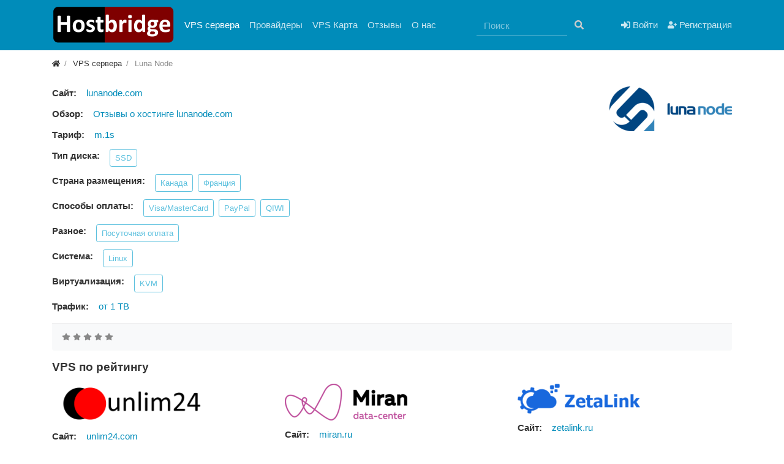

--- FILE ---
content_type: text/html; charset=utf-8
request_url: https://hostbridge.ru/vps/luna-node.html
body_size: 5968
content:
<!DOCTYPE html>
<html class="min-vh-100" lang="ru">
    <head>
        <title>Хостинг-компания Luna Node. Отзывы о хостинге lunanode.com, страна размещения Канада, Франция, способы оплаты Visa/MasterCard, PayPal, QIWI | Hostbridge</title>
        <meta charset="utf-8">
        <meta http-equiv="X-UA-Compatible" content="IE=edge">
        <meta name="viewport" content="width=device-width, initial-scale=1, shrink-to-fit=no">
        <meta name="csrf-token" content="259a525c02aa4c611d79f20a381dd35ff339e2a8ae63fd1aa7559b552b803efb">
        <meta name="generator" content="InstantCMS">
            <meta name="keywords" content="Хостинг-компания lunanode.com, отзывы о работе, работает , Посуточная оплата, KVM">
		<meta name="description" content="Информация и отзывы о хостинге lunanode.com, акции и скидки, варианты оплаты, отзывы реальных клиентов, тарифы виртуальных и выделенных серверов, страна размещения оборудования, дата создания сайта хостинга">
		<link rel="canonical" href="https://hostbridge.ru/vps/luna-node.html">
		<link rel="search" type="application/opensearchdescription+xml" href="https://hostbridge.ru/search/opensearch" title="Поиск на Hostbridge">
		<link rel="stylesheet" type="text/css" href="/templates/modern/css/theme.css?1614796713">
		<link rel="stylesheet" type="text/css" href="/templates/modern/css/toastr.css?1614796713">
		                <link rel="icon" href="/templates/modern/images/favicons/favicon.ico" type="image/x-icon">
        </head>
    <body id="desktop_device_type" data-device="desktop" class="d-flex flex-column min-vh-100 ">
                        <header class="bg-primary">
                                                                                                                    <div class="container d-flex justify-content-between align-items-center flex-nowrap py-1">
                                                                                            <a class="navbar-brand mr-3 flex-shrink-0" href="/">
            <img src="/upload/000/u1/6/a/c496b868.png" class="d-sm-none" alt="Hostbridge">
            <img src="/upload/000/u1/2/0/dcd5889b.png" class="d-none d-sm-block" alt="Hostbridge">
        </a>
            <nav class="navbar p-0 navbar-expand-lg navbar-dark">
                                            <button class="navbar-toggler" type="button" aria-label="Меню" data-toggle="collapse" data-target="#target-main">
                <span class="navbar-toggler-icon"></span>
            </button>
                <div class="collapse navbar-collapse" id="target-main">
            <ul class="navbar-nav nav w-100 icms-menu-hovered mx-lg-n2 menu-main">



    
    
    
    
    <li class="nav-item is-active">
                    <a title="VPS сервера" class="nav-link text-nowrap active" href="/vps" target="_self" id="menu-item-id-main-44">
                                                    <span class="nav-item-text">VPS сервера</span>
                                            </a>
        
        
    

    
    
            </li>
    
    
    <li class="nav-item">
                    <a title="Провайдеры" class="nav-link text-nowrap" href="/providers" target="_self" id="menu-item-id-main-45">
                                                    <span class="nav-item-text">Провайдеры</span>
                                            </a>
        
        
    

    
    
            </li>
    
    
    <li class="nav-item">
                    <a title="VPS Карта" class="nav-link text-nowrap" href="/map" target="_self" id="menu-item-id-main-47">
                                                    <span class="nav-item-text">VPS Карта</span>
                                            </a>
        
        
    

    
    
            </li>
    
    
    <li class="nav-item">
                    <a title="Отзывы" class="nav-link text-nowrap" href="/reviews" target="_self" id="menu-item-id-main-38">
                                                    <span class="nav-item-text">Отзывы</span>
                                            </a>
        
        
    

    
    
            </li>
    
    
    <li class="nav-item">
                    <a title="О нас" class="nav-link text-nowrap" href="/pages/about.html" target="_self" id="menu-item-id-main-48">
                                                    <span class="nav-item-text">О нас</span>
                                            </a>
        
        
    

    </li></ul>
                            <form class="form-inline ml-auto my-2 my-lg-0" action="/search" method="get">
                    <div class="input-group">
                        <input placeholder="Поиск" autocomplete="off" type="text" name="q" value="" class="input form-control">                        <div class="input-group-append">
                            <button class="btn" type="submit">
                                <svg class="icms-svg-icon w-16" fill="currentColor"><use href="/templates/modern/images/icons/solid.svg?1614796713#search"></use></svg>                            </button>
                        </div>
                    </div>
                </form>
                    </div>
    </nav>
                                                                                                    <div class="ml-auto d-flex align-items-center">
            <nav class="navbar p-0 navbar-dark">
                <div class="collapse navbar-collapse show" id="target-header">
            <ul class="navbar-nav nav w-100 flex-row icms-navbar-expanded menu-header">



    
    
    
    
    <li class="nav-item ajax-modal key">
                    <a title="Войти" class="nav-link text-nowrap" href="/auth/login" target="_self" id="menu-item-id-header-34">
                <svg class="icms-svg-icon w-16" fill="currentColor"><use href="/templates/modern/images/icons/solid.svg?1614796713#sign-in-alt"></use></svg>                                    <span class="nav-item-text">Войти</span>
                                            </a>
        
        
    

    
    
            </li>
    
    
    <li class="nav-item user_add">
                    <a title="Регистрация" class="nav-link text-nowrap" href="/auth/register" target="_self" id="menu-item-id-header-35">
                <svg class="icms-svg-icon w-16" fill="currentColor"><use href="/templates/modern/images/icons/solid.svg?1614796713#user-plus"></use></svg>                                    <span class="nav-item-text">Регистрация</span>
                                            </a>
        
        
    

    </li></ul>
                    </div>
    </nav>

</div>                                                    </div>
                                                        </header>
                                <div class="container">
                    <div class="row no-gutters">
                                                        <div class="col-sm-12 d-flex justify-content-between align-items-center">
                                            <ol class="breadcrumb mb-0 text-truncate flex-nowrap position-relative flex-fill" itemscope itemtype="https://schema.org/BreadcrumbList">
    <li class="breadcrumb-item" itemprop="itemListElement" itemscope itemtype="https://schema.org/ListItem">
        <a href="/" title="Главная" itemprop="item">
            <svg class="icms-svg-icon w-16" fill="currentColor"><use href="/templates/modern/images/icons/solid.svg?1614796713#home"></use></svg>            <meta itemprop="name" content="Главная">
            <meta itemprop="position" content="1">
        </a>
    </li>
                                    <li class="breadcrumb-item" itemprop="itemListElement" itemscope itemtype="https://schema.org/ListItem">
                                    <a href="/vps" itemprop="item">
                        <span itemprop="name">
                            VPS сервера                        </span>
                    </a>
                                <meta itemprop="position" content="2">
            </li>
                                            <li class="breadcrumb-item active " itemprop="itemListElement" itemscope itemtype="https://schema.org/ListItem">
                                    <span itemprop="name">
                        Luna Node                    </span>
                                <meta itemprop="position" content="3">
            </li>
                        </ol>                                </div>
                        </div>
                </div>
                            <section class="container">
                    <main class="row">
                                                        <article class="col-lg order-2 mb-3 mb-md-4">
                                                

<div class="content_item vps_item clearfix text-break my-3">
            <div class="icms-content-fields">
        
            
            
                            
                    <div class="field ft_html f_logo_pr right_field  " >
                                                <div class="value"><p><a href="/providers/luna-node.html"><img src="/upload/000/u1/2/f/luna-node-logo-normal.png" alt="Изображение"></a></p></div>
                    </div>

                
                    <div class="field ft_url f_site auto_field  " >
                                                    <div class="field_label title_left">
                                Сайт:                             </div>
                                                <div class="value"><a rel="noopener nofollow" class="" target="_blank" href="/redirect?url=https%3A%2F%2Flunanode.com%2F%3Fr%3D16301">lunanode.com</a></div>
                    </div>

                
                    <div class="field ft_url f_reviews auto_field  " >
                                                    <div class="field_label title_left">
                                Обзор:                             </div>
                                                <div class="value"><a rel="noopener" class="" target="_blank" href="/providers/luna-node.html#comments">Отзывы о хостинге lunanode.com</a></div>
                    </div>

                
                    <div class="field ft_url f_tarif auto_field  " >
                                                    <div class="field_label title_left">
                                Тариф:                             </div>
                                                <div class="value"><a rel="noopener nofollow" class="" target="_blank" href="/redirect?url=https%3A%2F%2Flunanode.com%2F%3Fr%3D16301">m.1s</a></div>
                    </div>

                
                    <div class="field ft_listbitmask f_tip_disk auto_field  " >
                                                    <div class="field_label title_left">
                                Тип диска:                             </div>
                                                <div class="value"><ul class="multiple_tags_list list-unstyled"><li class="list-inline-item"><a class="listbitmask_autolink vps_listbitmask_autolink" href="/vps?tip_disk%5B%5D=3">SSD</a></li></ul></div>
                    </div>

                
                    <div class="field ft_listbitmask f_country auto_field  " >
                                                    <div class="field_label title_left">
                                Страна размещения:                             </div>
                                                <div class="value"><ul class="multiple_tags_list list-unstyled"><li class="list-inline-item"><a class="listbitmask_autolink vps_listbitmask_autolink" href="/vps?country%5B%5D=9">Канада</a></li><li class="list-inline-item"><a class="listbitmask_autolink vps_listbitmask_autolink" href="/vps?country%5B%5D=10">Франция</a></li></ul></div>
                    </div>

                
                    <div class="field ft_listbitmask f_payment auto_field  " >
                                                    <div class="field_label title_left">
                                Способы оплаты:                             </div>
                                                <div class="value"><ul class="multiple_tags_list list-unstyled"><li class="list-inline-item"><a class="listbitmask_autolink vps_listbitmask_autolink" href="/vps?payment%5B%5D=3">Visa/MasterCard</a></li><li class="list-inline-item"><a class="listbitmask_autolink vps_listbitmask_autolink" href="/vps?payment%5B%5D=4">PayPal</a></li><li class="list-inline-item"><a class="listbitmask_autolink vps_listbitmask_autolink" href="/vps?payment%5B%5D=7">QIWI</a></li></ul></div>
                    </div>

                
                    <div class="field ft_listbitmask f_various auto_field  " >
                                                    <div class="field_label title_left">
                                Разное:                             </div>
                                                <div class="value"><ul class="multiple_tags_list list-unstyled"><li class="list-inline-item"><a class="listbitmask_autolink vps_listbitmask_autolink" href="/vps?various%5B%5D=3">Посуточная оплата</a></li></ul></div>
                    </div>

                
                    <div class="field ft_listbitmask f_os auto_field  " >
                                                    <div class="field_label title_left">
                                Система:                             </div>
                                                <div class="value"><ul class="multiple_tags_list list-unstyled"><li class="list-inline-item"><a class="listbitmask_autolink vps_listbitmask_autolink" href="/vps?os%5B%5D=1">Linux</a></li></ul></div>
                    </div>

                
                    <div class="field ft_listbitmask f_vm auto_field  " >
                                                    <div class="field_label title_left">
                                Виртуализация:                             </div>
                                                <div class="value"><ul class="multiple_tags_list list-unstyled"><li class="list-inline-item"><a class="listbitmask_autolink vps_listbitmask_autolink" href="/vps?vm%5B%5D=1">KVM</a></li></ul></div>
                    </div>

                
                    <div class="field ft_list f_trafik auto_field  " >
                                                    <div class="field_label title_left">
                                Трафик:                             </div>
                                                <div class="value"><a class="list_autolink vps_list_autolink" href="/vps?trafik=2">от 1 TB</a></div>
                    </div>

                            
            
                </div>
    
    
    
    
    
            <div class="info_bar">
                            <div class="bar_item bi_rating" title="">
                                                                
<div class="rating_stars_widget d-flex content_vps_rating" id="rating-vps-80"
        data-url="/rating/vote"
            data-target-controller="content"
        data-target-subject="vps"
        data-target-id="80"
            >
        <div class="icms-stars d-flex is_enabled"
         title="Рейтинг"
                 >
        <div class="star rating pr-1" data-rating="1">
            <svg class="icms-svg-icon w-16" fill="currentColor"><use href="/templates/modern/images/icons/solid.svg?1614796713#star"></use></svg>        </div>
        <div class="star rating pr-1" data-rating="2">
            <svg class="icms-svg-icon w-16" fill="currentColor"><use href="/templates/modern/images/icons/solid.svg?1614796713#star"></use></svg>        </div>
        <div class="star rating pr-1" data-rating="3">
            <svg class="icms-svg-icon w-16" fill="currentColor"><use href="/templates/modern/images/icons/solid.svg?1614796713#star"></use></svg>        </div>
        <div class="star rating pr-1" data-rating="4">
            <svg class="icms-svg-icon w-16" fill="currentColor"><use href="/templates/modern/images/icons/solid.svg?1614796713#star"></use></svg>        </div>
        <div class="star rating" data-rating="5">
            <svg class="icms-svg-icon w-16" fill="currentColor"><use href="/templates/modern/images/icons/solid.svg?1614796713#star"></use></svg>        </div>
    </div>
</div>
                                    </div>
                    </div>
    
</div>


    <div class="icms-widget card mb-3 mb-md-4  icms-widget__compact" id="widget_wrapper_164">
        <h3 class="h5 card-header d-flex align-items-center">
        <span>VPS по рейтингу</span>
            </h3>
        <div class="card-body">
        <div class="icms-widget__content_list mb-n3 mb-md-n4 content_list tiled row">
            <div class="col-md-6 col-lg-4 mb-3 mb-md-4">
            <div class="icms-content-fields d-flex flex-column h-100">
                            <div class="field ft_html f_logo_pr auto_field">
                                                                <div class="value">
                            <p><a href="/providers/unlim24.html"><img src="/upload/000/u1/9/e/unlim24-logo-normal.png" alt="Изображение"></a></p>                        </div>
                                    </div>
                            <div class="field ft_url f_site auto_field">
                                            <div class="title_left">
                            Сайт:                         </div>
                                                                <div class="value">
                            <a rel="noopener nofollow" class="" target="_blank" href="/redirect?url=https%3A%2F%2Funlim24.com%2F%3Ffrom%3D9">unlim24.com</a>                        </div>
                                    </div>
                            <div class="field ft_url f_reviews auto_field">
                                            <div class="title_left">
                            Обзор:                         </div>
                                                                <div class="value">
                            <a rel="noopener" class="" target="_blank" href="/providers/unlim24.html#comments">Отзывы о хостинге unlim24.com</a>                        </div>
                                    </div>
                            <div class="field ft_url f_tarif auto_field">
                                            <div class="title_left">
                            Тариф:                         </div>
                                                                <div class="value">
                            <a rel="noopener nofollow" class="" target="_blank" href="/redirect?url=https%3A%2F%2Funlim24.com%2F%3Ffrom%3D9">VM-МИНИ</a>                        </div>
                                    </div>
                            <div class="field ft_number f_price auto_field">
                                            <div class="title_left">
                            Цена:                         </div>
                                                                <div class="value">
                             2$                        </div>
                                    </div>
            
                        </div>
        </div>
            <div class="col-md-6 col-lg-4 mb-3 mb-md-4">
            <div class="icms-content-fields d-flex flex-column h-100">
                            <div class="field ft_html f_logo_pr auto_field">
                                                                <div class="value">
                            <p><a href="/providers/miran.html"><img src="/upload/000/u1/3/3/miran-logo-normal.png" alt="Изображение"></a></p>                        </div>
                                    </div>
                            <div class="field ft_url f_site auto_field">
                                            <div class="title_left">
                            Сайт:                         </div>
                                                                <div class="value">
                            <a rel="noopener nofollow" class="" target="_blank" href="/redirect?url=https%3A%2F%2Fmiran.ru%2F%3Fp%3D52384525">miran.ru</a>                        </div>
                                    </div>
                            <div class="field ft_url f_reviews auto_field">
                                            <div class="title_left">
                            Обзор:                         </div>
                                                                <div class="value">
                            <a rel="noopener" class="" target="_blank" href="/providers/miran.html#comments">Отзывы о хостинге miran.ru</a>                        </div>
                                    </div>
                            <div class="field ft_url f_tarif auto_field">
                                            <div class="title_left">
                            Тариф:                         </div>
                                                                <div class="value">
                            <a rel="noopener nofollow" class="" target="_blank" href="/redirect?url=https%3A%2F%2Fmiran.ru%2F%3Fp%3D52384525">KVM-1</a>                        </div>
                                    </div>
                            <div class="field ft_number f_price auto_field">
                                            <div class="title_left">
                            Цена:                         </div>
                                                                <div class="value">
                             8.23$                        </div>
                                    </div>
            
                        </div>
        </div>
            <div class="col-md-6 col-lg-4 mb-3 mb-md-4">
            <div class="icms-content-fields d-flex flex-column h-100">
                            <div class="field ft_html f_logo_pr auto_field">
                                                                <div class="value">
                            <p><a href="/providers/zetalink.html"><img src="/upload/000/u1/6/a/zetalink-logo-normal.png" alt="Изображение"></a></p>                        </div>
                                    </div>
                            <div class="field ft_url f_site auto_field">
                                            <div class="title_left">
                            Сайт:                         </div>
                                                                <div class="value">
                            <a rel="noopener nofollow" class="" target="_blank" href="/redirect?url=https%3A%2F%2Fbill.zetalink.ru%2F%3Ffrom%3D1289">zetalink.ru</a>                        </div>
                                    </div>
                            <div class="field ft_url f_reviews auto_field">
                                            <div class="title_left">
                            Обзор:                         </div>
                                                                <div class="value">
                            <a rel="noopener" class="" target="_blank" href="/providers/zetalink.html#comments">Отзывы о хостинге zetalink.ru</a>                        </div>
                                    </div>
                            <div class="field ft_url f_tarif auto_field">
                                            <div class="title_left">
                            Тариф:                         </div>
                                                                <div class="value">
                            <a rel="noopener nofollow" class="" target="_blank" href="/redirect?url=https%3A%2F%2Fbill.zetalink.ru%2F%3Ffrom%3D1289">Начальный SSD</a>                        </div>
                                    </div>
                            <div class="field ft_number f_price auto_field">
                                            <div class="title_left">
                            Цена:                         </div>
                                                                <div class="value">
                             5$                        </div>
                                    </div>
            
                        </div>
        </div>
    </div>    </div>
    </div>
                                                                </article>
                                </main>
                </section>
                        <section class="icms-footer__middle  bg-dark text-white-50 mt-auto">
                <div class="container border-bottom">
                    <div class="row py-5 mb-n3">
                                                                <div class="col-md mb-3">
                                        <div class="icms-widget card mb-3 mb-md-4  icms-widget__compact" id="widget_wrapper_131">
        <h3 class="h5 card-header d-flex align-items-center">
        <span>Хостинг провайдеры</span>
            </h3>
        <div class="card-body">
            <ul class="nav navbar-dark nav-justified menu-site_menu">



    
    
    
    
    <li class="nav-item">
                    <a title="Россия" class="nav-link text-nowrap" href="/vps?country%5B%5D=1" target="_self" id="menu-item-id-site_menu-49">
                                                    <span class="nav-item-text">Россия</span>
                                            </a>
        
        
    

    
    
            </li>
    
    
    <li class="nav-item">
                    <a title="Украина" class="nav-link text-nowrap" href="/vps?country%5B%5D=2" target="_self" id="menu-item-id-site_menu-50">
                                                    <span class="nav-item-text">Украина</span>
                                            </a>
        
        
    

    
    
            </li>
    
    
    <li class="nav-item">
                    <a title="Беларусь" class="nav-link text-nowrap" href="/vps?country%5B%5D=3" target="_self" id="menu-item-id-site_menu-51">
                                                    <span class="nav-item-text">Беларусь</span>
                                            </a>
        
        
    

    
    
            </li>
    
    
    <li class="nav-item">
                    <a title="Казахстан" class="nav-link text-nowrap" href="/vps?country%5B%5D=4" target="_self" id="menu-item-id-site_menu-52">
                                                    <span class="nav-item-text">Казахстан</span>
                                            </a>
        
        
    

    
    
            </li>
    
    
    <li class="nav-item">
                    <a title="Великобритания" class="nav-link text-nowrap" href="/vps?country%5B%5D=5" target="_self" id="menu-item-id-site_menu-53">
                                                    <span class="nav-item-text">Великобритания</span>
                                            </a>
        
        
    

    
    
            </li>
    
    
    <li class="nav-item">
                    <a title="Германия" class="nav-link text-nowrap" href="/vps?country%5B%5D=6" target="_self" id="menu-item-id-site_menu-54">
                                                    <span class="nav-item-text">Германия</span>
                                            </a>
        
        
    

    
    
            </li>
    
    
    <li class="nav-item">
                    <a title="Нидерланды" class="nav-link text-nowrap" href="/vps?country%5B%5D=7" target="_self" id="menu-item-id-site_menu-55">
                                                    <span class="nav-item-text">Нидерланды</span>
                                            </a>
        
        
    

    
    
            </li>
    
    
    <li class="nav-item">
                    <a title="США" class="nav-link text-nowrap" href="/vps?country%5B%5D=8" target="_self" id="menu-item-id-site_menu-56">
                                                    <span class="nav-item-text">США</span>
                                            </a>
        
        
    

    
    
            </li>
    
    
    <li class="nav-item">
                    <a title="Канада" class="nav-link text-nowrap" href="/vps?country%5B%5D=9" target="_self" id="menu-item-id-site_menu-57">
                                                    <span class="nav-item-text">Канада</span>
                                            </a>
        
        
    

    
    
            </li>
    
    
    <li class="nav-item">
                    <a title="Франция" class="nav-link text-nowrap" href="/vps?country%5B%5D=10" target="_self" id="menu-item-id-site_menu-58">
                                                    <span class="nav-item-text">Франция</span>
                                            </a>
        
        
    

    
    
            </li>
    
    
    <li class="nav-item">
                    <a title="Болгария" class="nav-link text-nowrap" href="/vps?country%5B%5D=11" target="_self" id="menu-item-id-site_menu-59">
                                                    <span class="nav-item-text">Болгария</span>
                                            </a>
        
        
    

    
    
            </li>
    
    
    <li class="nav-item">
                    <a title="Молдова" class="nav-link text-nowrap" href="/vps?country%5B%5D=12" target="_self" id="menu-item-id-site_menu-60">
                                                    <span class="nav-item-text">Молдова</span>
                                            </a>
        
        
    

    
    
            </li>
    
    
    <li class="nav-item">
                    <a title="Латвия" class="nav-link text-nowrap" href="/vps?country%5B%5D=13" target="_self" id="menu-item-id-site_menu-61">
                                                    <span class="nav-item-text">Латвия</span>
                                            </a>
        
        
    

    
    
            </li>
    
    
    <li class="nav-item">
                    <a title="Сингапур" class="nav-link text-nowrap" href="/vps?country%5B%5D=14" target="_self" id="menu-item-id-site_menu-62">
                                                    <span class="nav-item-text">Сингапур</span>
                                            </a>
        
        
    

    
    
            </li>
    
    
    <li class="nav-item">
                    <a title="Финляндия" class="nav-link text-nowrap" href="/vps?country%5B%5D=15" target="_self" id="menu-item-id-site_menu-63">
                                                    <span class="nav-item-text">Финляндия</span>
                                            </a>
        
        
    

    
    
            </li>
    
    
    <li class="nav-item">
                    <a title="Польша" class="nav-link text-nowrap" href="/vps?country%5B%5D=16" target="_self" id="menu-item-id-site_menu-64">
                                                    <span class="nav-item-text">Польша</span>
                                            </a>
        
        
    

    
    
            </li>
    
    
    <li class="nav-item">
                    <a title="Венгрия" class="nav-link text-nowrap" href="/vps?country%5B%5D=17" target="_self" id="menu-item-id-site_menu-65">
                                                    <span class="nav-item-text">Венгрия</span>
                                            </a>
        
        
    

    
    
            </li>
    
    
    <li class="nav-item">
                    <a title="Швейцария" class="nav-link text-nowrap" href="/vps?country%5B%5D=18" target="_self" id="menu-item-id-site_menu-66">
                                                    <span class="nav-item-text">Швейцария</span>
                                            </a>
        
        
    

    
    
            </li>
    
    
    <li class="nav-item">
                    <a title="Чехия" class="nav-link text-nowrap" href="/vps?country%5B%5D=19" target="_self" id="menu-item-id-site_menu-67">
                                                    <span class="nav-item-text">Чехия</span>
                                            </a>
        
        
    

    
    
            </li>
    
    
    <li class="nav-item">
                    <a title="Румыния" class="nav-link text-nowrap" href="/vps?country%5B%5D=20" target="_self" id="menu-item-id-site_menu-68">
                                                    <span class="nav-item-text">Румыния</span>
                                            </a>
        
        
    

    
    
            </li>
    
    
    <li class="nav-item">
                    <a title="Гонконг" class="nav-link text-nowrap" href="/vps?country%5B%5D=21" target="_self" id="menu-item-id-site_menu-69">
                                                    <span class="nav-item-text">Гонконг</span>
                                            </a>
        
        
    

    
    
            </li>
    
    
    <li class="nav-item">
                    <a title="Израль" class="nav-link text-nowrap" href="/vps?country%5B%5D=22" target="_self" id="menu-item-id-site_menu-70">
                                                    <span class="nav-item-text">Израль</span>
                                            </a>
        
        
    

    </li></ul>
    </div>
    </div>
                                </div>
                        </div>
                </div>
                </section>
                    <footer class="icms-footer__bottom bg-dark text-white">
                <div class="container py-4">
                    <div class="row no-gutters align-items-center flex-wrap">
                                                        <div class="col-md-6 mt-2 mt-sm-0 mb-1 mb-sm-0">
                                            <div class="d-flex align-items-center text-muted icms-links-inherit-color">
        <a href="https://hostbridge.ru">
            Hostbridge        </a>
        <span class="mx-2">
            &copy; 2026        </span>
        <span class="d-none d-sm-block mr-2">
            Работает на <a href="https://hostbridge.ru/">Hostbridge</a>        </span>
            </div>
<div class="icms-widget card mb-3 mb-md-4  icms-widget__transparent" id="widget_wrapper_162">
        <div class="card-body">
        <div class="icms-widget__html_block">
    <noindex>
      <!-- hit.ua -->
      <a href='http://hit.ua/?x=33154' target='_blank'>
      <script language="javascript" type="text/javascript"><!--
      Cd=document;Cr="&"+Math.random();Cp="&s=1";
      Cd.cookie="b=b";if(Cd.cookie)Cp+="&c=1";
      Cp+="&t="+(new Date()).getTimezoneOffset();
      if(self!=top)Cp+="&f=1";
      //--></script>
      <script language="javascript1.1" type="text/javascript"><!--
      if(navigator.javaEnabled())Cp+="&j=1";
      //--></script>
      <script language="javascript1.2" type="text/javascript"><!--
      if(typeof(screen)!='undefined')Cp+="&w="+screen.width+"&h="+
      screen.height+"&d="+(screen.colorDepth?screen.colorDepth:screen.pixelDepth);
      //--></script>
      <script language="javascript" type="text/javascript"><!--
      Cd.write("<sc"+"ript src='//c.hit.ua/hit?i=33154&g=0&x=3"+Cp+Cr+
      "&r="+escape(Cd.referrer)+"&u="+escape(window.location.href)+"'></sc"+"ript>");
      //--></script>
      <noscript>
      <img src='//c.hit.ua/hit?i=33154&amp;g=0&amp;x=2' border='0'/>
      </noscript></a>
      <!-- / hit.ua -->

      <!-- Yandex.Metrika counter -->
      <script type="text/javascript" >
         (function(m,e,t,r,i,k,a);
         m[i].l=1*new Date();k=e.createElement(t),a=e.getElementsByTagName(t)[0],k.async=1,k.src=r,a.parentNode.insertBefore(k,a)})
         (window, document, "script", "https://mc.yandex.ru/metrika/tag.js", "ym");

         ym(75050809, "init", {
              clickmap:true,
              trackLinks:true,
              accurateTrackBounce:true,
              webvisor:true
         });
      </script>
      <noscript><div><img src="https://mc.yandex.ru/watch/75050809" style="position:absolute; left:-9999px;" alt="" /></div></noscript>
      <!-- /Yandex.Metrika counter -->

      <script type="text/javascript">!function(),document.head.appendChild(t)}();</script><noscript><img src="https://vk.com/rtrg?p=VK-RTRG-1004826-hv1NL" style="position:fixed; left:-999px;" alt=""/></noscript>
      <!-- Global site tag (gtag.js) - Google Analytics -->
<script async src="https://www.googletagmanager.com/gtag/js?id=UA-210855784-1">
</script>
<script>
  window.dataLayer = window.dataLayer || [];
  function gtag()
  gtag('js', new Date());

  gtag('config', 'UA-210855784-1');
</script>
</noindex></div>    </div>
    </div>
                                </div>
                        </div>
                </div>
                </footer>
                        <a class="btn btn-secondary btn-lg" href="#desktop_device_type" id="scroll-top">
                <svg class="icms-svg-icon w-16" fill="currentColor"><use href="/templates/modern/images/icons/solid.svg?1614796713#chevron-up"></use></svg>            </a>
                            <div class="alert text-center py-3 border-0 rounded-0 m-0 position-fixed fixed-bottom icms-cookiealert" id="icms-cookiealert">
                <div class="container">
                    Используя этот сайт, вы соглашаетесь с тем, что мы используем файлы cookie.                    <button type="button" class="ml-2 btn btn-primary btn-sm acceptcookies">
                        Согласен                    </button>
                </div>
            </div>
                        <script nonce="c12c52f6989ee4d3169b05feee5f16142c538b8170d855e0">var LANG_LOADING = 'Загрузка...';var LANG_ALL = 'Все';var LANG_COLLAPSE = 'Свернуть';var LANG_EXPAND = 'Развернуть';</script>
                    <script src="/templates/modern/js/jquery.js?1614796713" nonce="c12c52f6989ee4d3169b05feee5f16142c538b8170d855e0"></script>
		<script src="/templates/modern/js/vendors/popper.js/js/popper.min.js?1614796713" nonce="c12c52f6989ee4d3169b05feee5f16142c538b8170d855e0"></script>
		<script src="/templates/modern/js/vendors/bootstrap/bootstrap.min.js?1614796713" nonce="c12c52f6989ee4d3169b05feee5f16142c538b8170d855e0"></script>
		<script src="/templates/modern/js/core.js?1614796713" nonce="c12c52f6989ee4d3169b05feee5f16142c538b8170d855e0"></script>
		<script src="/templates/modern/js/modal.js?1614796713" nonce="c12c52f6989ee4d3169b05feee5f16142c538b8170d855e0"></script>
		<script src="/templates/modern/js/rating_stars.js?1614796713" nonce="c12c52f6989ee4d3169b05feee5f16142c538b8170d855e0"></script>
		<script src="/templates/modern/js/vendors/toastr/toastr.min.js?1614796713" nonce="c12c52f6989ee4d3169b05feee5f16142c538b8170d855e0"></script>
		                	                <script nonce="c12c52f6989ee4d3169b05feee5f16142c538b8170d855e0">
                    toastr.options = {progressBar: true, preventDuplicates: true, timeOut: 20000, newestOnTop: true, closeButton: true, hideDuration: 400};
                                    </script>
                
        <script nonce="c12c52f6989ee4d3169b05feee5f16142c538b8170d855e0"> icms.head.on_demand = {"root":"\/","css":{"photoswipe":"templates\/modern\/css\/photoswipe.css"},"js":{"vendors\/photoswipe\/photoswipe.min":"templates\/modern\/js\/vendors\/photoswipe\/photoswipe.min.js"}};</script>
    </body>
</html>


--- FILE ---
content_type: application/x-javascript
request_url: https://c.hit.ua/hit?i=33154&g=0&x=3&s=1&c=1&t=0&w=1280&h=720&d=24&0.13233888660159399&r=&u=https%3A//hostbridge.ru/vps/luna-node.html
body_size: 331
content:
if (typeof(hitua) != 'object') var hitua = new Object();
hitua.site_id = 33154;
hitua.host_count = 2; hitua.hit_count = 2; hitua.uid_count = 2; hitua.online_count = 1;
hitua.poll_sex = 0; hitua.poll_age = 0; hitua.favor_mask = 0; hitua.country_id = 220; hitua.region_id = 0;
if (hitua.draw) hitua.draw();
